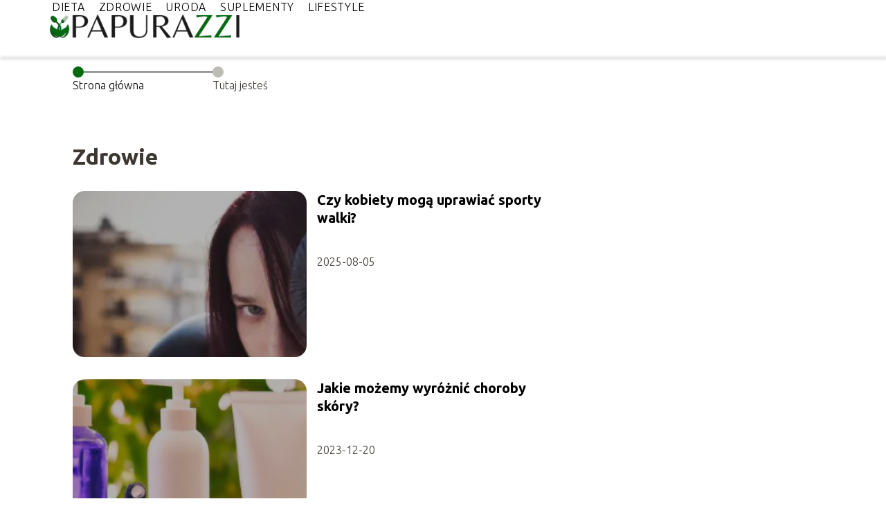

--- FILE ---
content_type: text/html; charset=UTF-8
request_url: https://papurazzi.pl/category/zdrowie/
body_size: 6515
content:
<!DOCTYPE html>
<html lang="pl-PL">
<head>
    <title>Zdrowie</title>
            <link rel="canonical" href="https://papurazzi.pl/category/zdrowie/"/>
        <meta charset="UTF-8" />
    <meta name="viewport" content="width=device-width, initial-scale=1" />
    <meta name="description" content="Portal o diecie, zdrowiu i urodzie">
    <link rel="preconnect" href="https://fonts.googleapis.com">
<link rel="preconnect" href="https://fonts.gstatic.com" crossorigin>
<link href="https://fonts.googleapis.com/css2?family=Ubuntu:ital,wght@0,300;0,400;0,500;0,700;1,300;1,400;1,500;1,700&display=swap" rel="stylesheet">
    <style>:root{--dark-filter-image: brightness(70%);--primary-color: #13731F;--secondary-color: #01690E;--tertiary-color: #BDBBB6;--quaternary-color: #00000099;--image-radius: 17px;--background-radius: 17px;--btn-radius: 17px;--font-size-small: 12px;--font-size-medium: 16px;--font-size-big: 20px;--font-size-XXL: 32px;--font-color-1: #FFFFFF;--font-color-2: #000000;--font-color-3: #FFFFFF;--dark-background: rgba(0, 0, 0, 0.5);--font-family: 'Ubuntu', sans-serif;}</style>    <meta name='robots' content='max-image-preview:large' />
<script type="text/javascript">
/* <![CDATA[ */
window._wpemojiSettings = {"baseUrl":"https:\/\/s.w.org\/images\/core\/emoji\/14.0.0\/72x72\/","ext":".png","svgUrl":"https:\/\/s.w.org\/images\/core\/emoji\/14.0.0\/svg\/","svgExt":".svg","source":{"concatemoji":"https:\/\/papurazzi.pl\/wp-includes\/js\/wp-emoji-release.min.js?ver=6.4.1"}};
/*! This file is auto-generated */
!function(i,n){var o,s,e;function c(e){try{var t={supportTests:e,timestamp:(new Date).valueOf()};sessionStorage.setItem(o,JSON.stringify(t))}catch(e){}}function p(e,t,n){e.clearRect(0,0,e.canvas.width,e.canvas.height),e.fillText(t,0,0);var t=new Uint32Array(e.getImageData(0,0,e.canvas.width,e.canvas.height).data),r=(e.clearRect(0,0,e.canvas.width,e.canvas.height),e.fillText(n,0,0),new Uint32Array(e.getImageData(0,0,e.canvas.width,e.canvas.height).data));return t.every(function(e,t){return e===r[t]})}function u(e,t,n){switch(t){case"flag":return n(e,"\ud83c\udff3\ufe0f\u200d\u26a7\ufe0f","\ud83c\udff3\ufe0f\u200b\u26a7\ufe0f")?!1:!n(e,"\ud83c\uddfa\ud83c\uddf3","\ud83c\uddfa\u200b\ud83c\uddf3")&&!n(e,"\ud83c\udff4\udb40\udc67\udb40\udc62\udb40\udc65\udb40\udc6e\udb40\udc67\udb40\udc7f","\ud83c\udff4\u200b\udb40\udc67\u200b\udb40\udc62\u200b\udb40\udc65\u200b\udb40\udc6e\u200b\udb40\udc67\u200b\udb40\udc7f");case"emoji":return!n(e,"\ud83e\udef1\ud83c\udffb\u200d\ud83e\udef2\ud83c\udfff","\ud83e\udef1\ud83c\udffb\u200b\ud83e\udef2\ud83c\udfff")}return!1}function f(e,t,n){var r="undefined"!=typeof WorkerGlobalScope&&self instanceof WorkerGlobalScope?new OffscreenCanvas(300,150):i.createElement("canvas"),a=r.getContext("2d",{willReadFrequently:!0}),o=(a.textBaseline="top",a.font="600 32px Arial",{});return e.forEach(function(e){o[e]=t(a,e,n)}),o}function t(e){var t=i.createElement("script");t.src=e,t.defer=!0,i.head.appendChild(t)}"undefined"!=typeof Promise&&(o="wpEmojiSettingsSupports",s=["flag","emoji"],n.supports={everything:!0,everythingExceptFlag:!0},e=new Promise(function(e){i.addEventListener("DOMContentLoaded",e,{once:!0})}),new Promise(function(t){var n=function(){try{var e=JSON.parse(sessionStorage.getItem(o));if("object"==typeof e&&"number"==typeof e.timestamp&&(new Date).valueOf()<e.timestamp+604800&&"object"==typeof e.supportTests)return e.supportTests}catch(e){}return null}();if(!n){if("undefined"!=typeof Worker&&"undefined"!=typeof OffscreenCanvas&&"undefined"!=typeof URL&&URL.createObjectURL&&"undefined"!=typeof Blob)try{var e="postMessage("+f.toString()+"("+[JSON.stringify(s),u.toString(),p.toString()].join(",")+"));",r=new Blob([e],{type:"text/javascript"}),a=new Worker(URL.createObjectURL(r),{name:"wpTestEmojiSupports"});return void(a.onmessage=function(e){c(n=e.data),a.terminate(),t(n)})}catch(e){}c(n=f(s,u,p))}t(n)}).then(function(e){for(var t in e)n.supports[t]=e[t],n.supports.everything=n.supports.everything&&n.supports[t],"flag"!==t&&(n.supports.everythingExceptFlag=n.supports.everythingExceptFlag&&n.supports[t]);n.supports.everythingExceptFlag=n.supports.everythingExceptFlag&&!n.supports.flag,n.DOMReady=!1,n.readyCallback=function(){n.DOMReady=!0}}).then(function(){return e}).then(function(){var e;n.supports.everything||(n.readyCallback(),(e=n.source||{}).concatemoji?t(e.concatemoji):e.wpemoji&&e.twemoji&&(t(e.twemoji),t(e.wpemoji)))}))}((window,document),window._wpemojiSettings);
/* ]]> */
</script>
<style id='wp-emoji-styles-inline-css' type='text/css'>

	img.wp-smiley, img.emoji {
		display: inline !important;
		border: none !important;
		box-shadow: none !important;
		height: 1em !important;
		width: 1em !important;
		margin: 0 0.07em !important;
		vertical-align: -0.1em !important;
		background: none !important;
		padding: 0 !important;
	}
</style>
<link rel='stylesheet' id='wp-block-library-css' href='https://papurazzi.pl/wp-includes/css/dist/block-library/style.min.css?ver=6.4.1' type='text/css' media='all' />
<style id='classic-theme-styles-inline-css' type='text/css'>
/*! This file is auto-generated */
.wp-block-button__link{color:#fff;background-color:#32373c;border-radius:9999px;box-shadow:none;text-decoration:none;padding:calc(.667em + 2px) calc(1.333em + 2px);font-size:1.125em}.wp-block-file__button{background:#32373c;color:#fff;text-decoration:none}
</style>
<style id='global-styles-inline-css' type='text/css'>
body{--wp--preset--color--black: #000000;--wp--preset--color--cyan-bluish-gray: #abb8c3;--wp--preset--color--white: #ffffff;--wp--preset--color--pale-pink: #f78da7;--wp--preset--color--vivid-red: #cf2e2e;--wp--preset--color--luminous-vivid-orange: #ff6900;--wp--preset--color--luminous-vivid-amber: #fcb900;--wp--preset--color--light-green-cyan: #7bdcb5;--wp--preset--color--vivid-green-cyan: #00d084;--wp--preset--color--pale-cyan-blue: #8ed1fc;--wp--preset--color--vivid-cyan-blue: #0693e3;--wp--preset--color--vivid-purple: #9b51e0;--wp--preset--gradient--vivid-cyan-blue-to-vivid-purple: linear-gradient(135deg,rgba(6,147,227,1) 0%,rgb(155,81,224) 100%);--wp--preset--gradient--light-green-cyan-to-vivid-green-cyan: linear-gradient(135deg,rgb(122,220,180) 0%,rgb(0,208,130) 100%);--wp--preset--gradient--luminous-vivid-amber-to-luminous-vivid-orange: linear-gradient(135deg,rgba(252,185,0,1) 0%,rgba(255,105,0,1) 100%);--wp--preset--gradient--luminous-vivid-orange-to-vivid-red: linear-gradient(135deg,rgba(255,105,0,1) 0%,rgb(207,46,46) 100%);--wp--preset--gradient--very-light-gray-to-cyan-bluish-gray: linear-gradient(135deg,rgb(238,238,238) 0%,rgb(169,184,195) 100%);--wp--preset--gradient--cool-to-warm-spectrum: linear-gradient(135deg,rgb(74,234,220) 0%,rgb(151,120,209) 20%,rgb(207,42,186) 40%,rgb(238,44,130) 60%,rgb(251,105,98) 80%,rgb(254,248,76) 100%);--wp--preset--gradient--blush-light-purple: linear-gradient(135deg,rgb(255,206,236) 0%,rgb(152,150,240) 100%);--wp--preset--gradient--blush-bordeaux: linear-gradient(135deg,rgb(254,205,165) 0%,rgb(254,45,45) 50%,rgb(107,0,62) 100%);--wp--preset--gradient--luminous-dusk: linear-gradient(135deg,rgb(255,203,112) 0%,rgb(199,81,192) 50%,rgb(65,88,208) 100%);--wp--preset--gradient--pale-ocean: linear-gradient(135deg,rgb(255,245,203) 0%,rgb(182,227,212) 50%,rgb(51,167,181) 100%);--wp--preset--gradient--electric-grass: linear-gradient(135deg,rgb(202,248,128) 0%,rgb(113,206,126) 100%);--wp--preset--gradient--midnight: linear-gradient(135deg,rgb(2,3,129) 0%,rgb(40,116,252) 100%);--wp--preset--font-size--small: 13px;--wp--preset--font-size--medium: 20px;--wp--preset--font-size--large: 36px;--wp--preset--font-size--x-large: 42px;--wp--preset--spacing--20: 0.44rem;--wp--preset--spacing--30: 0.67rem;--wp--preset--spacing--40: 1rem;--wp--preset--spacing--50: 1.5rem;--wp--preset--spacing--60: 2.25rem;--wp--preset--spacing--70: 3.38rem;--wp--preset--spacing--80: 5.06rem;--wp--preset--shadow--natural: 6px 6px 9px rgba(0, 0, 0, 0.2);--wp--preset--shadow--deep: 12px 12px 50px rgba(0, 0, 0, 0.4);--wp--preset--shadow--sharp: 6px 6px 0px rgba(0, 0, 0, 0.2);--wp--preset--shadow--outlined: 6px 6px 0px -3px rgba(255, 255, 255, 1), 6px 6px rgba(0, 0, 0, 1);--wp--preset--shadow--crisp: 6px 6px 0px rgba(0, 0, 0, 1);}:where(.is-layout-flex){gap: 0.5em;}:where(.is-layout-grid){gap: 0.5em;}body .is-layout-flow > .alignleft{float: left;margin-inline-start: 0;margin-inline-end: 2em;}body .is-layout-flow > .alignright{float: right;margin-inline-start: 2em;margin-inline-end: 0;}body .is-layout-flow > .aligncenter{margin-left: auto !important;margin-right: auto !important;}body .is-layout-constrained > .alignleft{float: left;margin-inline-start: 0;margin-inline-end: 2em;}body .is-layout-constrained > .alignright{float: right;margin-inline-start: 2em;margin-inline-end: 0;}body .is-layout-constrained > .aligncenter{margin-left: auto !important;margin-right: auto !important;}body .is-layout-constrained > :where(:not(.alignleft):not(.alignright):not(.alignfull)){max-width: var(--wp--style--global--content-size);margin-left: auto !important;margin-right: auto !important;}body .is-layout-constrained > .alignwide{max-width: var(--wp--style--global--wide-size);}body .is-layout-flex{display: flex;}body .is-layout-flex{flex-wrap: wrap;align-items: center;}body .is-layout-flex > *{margin: 0;}body .is-layout-grid{display: grid;}body .is-layout-grid > *{margin: 0;}:where(.wp-block-columns.is-layout-flex){gap: 2em;}:where(.wp-block-columns.is-layout-grid){gap: 2em;}:where(.wp-block-post-template.is-layout-flex){gap: 1.25em;}:where(.wp-block-post-template.is-layout-grid){gap: 1.25em;}.has-black-color{color: var(--wp--preset--color--black) !important;}.has-cyan-bluish-gray-color{color: var(--wp--preset--color--cyan-bluish-gray) !important;}.has-white-color{color: var(--wp--preset--color--white) !important;}.has-pale-pink-color{color: var(--wp--preset--color--pale-pink) !important;}.has-vivid-red-color{color: var(--wp--preset--color--vivid-red) !important;}.has-luminous-vivid-orange-color{color: var(--wp--preset--color--luminous-vivid-orange) !important;}.has-luminous-vivid-amber-color{color: var(--wp--preset--color--luminous-vivid-amber) !important;}.has-light-green-cyan-color{color: var(--wp--preset--color--light-green-cyan) !important;}.has-vivid-green-cyan-color{color: var(--wp--preset--color--vivid-green-cyan) !important;}.has-pale-cyan-blue-color{color: var(--wp--preset--color--pale-cyan-blue) !important;}.has-vivid-cyan-blue-color{color: var(--wp--preset--color--vivid-cyan-blue) !important;}.has-vivid-purple-color{color: var(--wp--preset--color--vivid-purple) !important;}.has-black-background-color{background-color: var(--wp--preset--color--black) !important;}.has-cyan-bluish-gray-background-color{background-color: var(--wp--preset--color--cyan-bluish-gray) !important;}.has-white-background-color{background-color: var(--wp--preset--color--white) !important;}.has-pale-pink-background-color{background-color: var(--wp--preset--color--pale-pink) !important;}.has-vivid-red-background-color{background-color: var(--wp--preset--color--vivid-red) !important;}.has-luminous-vivid-orange-background-color{background-color: var(--wp--preset--color--luminous-vivid-orange) !important;}.has-luminous-vivid-amber-background-color{background-color: var(--wp--preset--color--luminous-vivid-amber) !important;}.has-light-green-cyan-background-color{background-color: var(--wp--preset--color--light-green-cyan) !important;}.has-vivid-green-cyan-background-color{background-color: var(--wp--preset--color--vivid-green-cyan) !important;}.has-pale-cyan-blue-background-color{background-color: var(--wp--preset--color--pale-cyan-blue) !important;}.has-vivid-cyan-blue-background-color{background-color: var(--wp--preset--color--vivid-cyan-blue) !important;}.has-vivid-purple-background-color{background-color: var(--wp--preset--color--vivid-purple) !important;}.has-black-border-color{border-color: var(--wp--preset--color--black) !important;}.has-cyan-bluish-gray-border-color{border-color: var(--wp--preset--color--cyan-bluish-gray) !important;}.has-white-border-color{border-color: var(--wp--preset--color--white) !important;}.has-pale-pink-border-color{border-color: var(--wp--preset--color--pale-pink) !important;}.has-vivid-red-border-color{border-color: var(--wp--preset--color--vivid-red) !important;}.has-luminous-vivid-orange-border-color{border-color: var(--wp--preset--color--luminous-vivid-orange) !important;}.has-luminous-vivid-amber-border-color{border-color: var(--wp--preset--color--luminous-vivid-amber) !important;}.has-light-green-cyan-border-color{border-color: var(--wp--preset--color--light-green-cyan) !important;}.has-vivid-green-cyan-border-color{border-color: var(--wp--preset--color--vivid-green-cyan) !important;}.has-pale-cyan-blue-border-color{border-color: var(--wp--preset--color--pale-cyan-blue) !important;}.has-vivid-cyan-blue-border-color{border-color: var(--wp--preset--color--vivid-cyan-blue) !important;}.has-vivid-purple-border-color{border-color: var(--wp--preset--color--vivid-purple) !important;}.has-vivid-cyan-blue-to-vivid-purple-gradient-background{background: var(--wp--preset--gradient--vivid-cyan-blue-to-vivid-purple) !important;}.has-light-green-cyan-to-vivid-green-cyan-gradient-background{background: var(--wp--preset--gradient--light-green-cyan-to-vivid-green-cyan) !important;}.has-luminous-vivid-amber-to-luminous-vivid-orange-gradient-background{background: var(--wp--preset--gradient--luminous-vivid-amber-to-luminous-vivid-orange) !important;}.has-luminous-vivid-orange-to-vivid-red-gradient-background{background: var(--wp--preset--gradient--luminous-vivid-orange-to-vivid-red) !important;}.has-very-light-gray-to-cyan-bluish-gray-gradient-background{background: var(--wp--preset--gradient--very-light-gray-to-cyan-bluish-gray) !important;}.has-cool-to-warm-spectrum-gradient-background{background: var(--wp--preset--gradient--cool-to-warm-spectrum) !important;}.has-blush-light-purple-gradient-background{background: var(--wp--preset--gradient--blush-light-purple) !important;}.has-blush-bordeaux-gradient-background{background: var(--wp--preset--gradient--blush-bordeaux) !important;}.has-luminous-dusk-gradient-background{background: var(--wp--preset--gradient--luminous-dusk) !important;}.has-pale-ocean-gradient-background{background: var(--wp--preset--gradient--pale-ocean) !important;}.has-electric-grass-gradient-background{background: var(--wp--preset--gradient--electric-grass) !important;}.has-midnight-gradient-background{background: var(--wp--preset--gradient--midnight) !important;}.has-small-font-size{font-size: var(--wp--preset--font-size--small) !important;}.has-medium-font-size{font-size: var(--wp--preset--font-size--medium) !important;}.has-large-font-size{font-size: var(--wp--preset--font-size--large) !important;}.has-x-large-font-size{font-size: var(--wp--preset--font-size--x-large) !important;}
.wp-block-navigation a:where(:not(.wp-element-button)){color: inherit;}
:where(.wp-block-post-template.is-layout-flex){gap: 1.25em;}:where(.wp-block-post-template.is-layout-grid){gap: 1.25em;}
:where(.wp-block-columns.is-layout-flex){gap: 2em;}:where(.wp-block-columns.is-layout-grid){gap: 2em;}
.wp-block-pullquote{font-size: 1.5em;line-height: 1.6;}
</style>
<link rel='stylesheet' id='tp_theme_maker_style-css' href='https://papurazzi.pl/wp-content/themes/tp-wordpress-theme/assets/css/styles.css?ver=6.4.1' type='text/css' media='all' />
<script type="text/javascript" src="https://papurazzi.pl/wp-content/themes/tp-wordpress-theme/assets/js/scripts.js?ver=0.1.1" id="tp_theme_maker_style-js"></script>
<link rel="https://api.w.org/" href="https://papurazzi.pl/wp-json/" /><link rel="alternate" type="application/json" href="https://papurazzi.pl/wp-json/wp/v2/categories/4" /><link rel="EditURI" type="application/rsd+xml" title="RSD" href="https://papurazzi.pl/xmlrpc.php?rsd" />
<meta name="generator" content="WordPress 6.4.1" />
<link rel="icon" href="https://papurazzi.pl/wp-content/uploads/2023/12/papurazzi-fav-1.png" sizes="32x32" />
<link rel="icon" href="https://papurazzi.pl/wp-content/uploads/2023/12/papurazzi-fav-1.png" sizes="192x192" />
<link rel="apple-touch-icon" href="https://papurazzi.pl/wp-content/uploads/2023/12/papurazzi-fav-1.png" />
<meta name="msapplication-TileImage" content="https://papurazzi.pl/wp-content/uploads/2023/12/papurazzi-fav-1.png" />
</head>
<body>

<div data-ad-ignore="true" style="width: 100%" class="styleB" >
    <div class="header1">
        <a class="header1__logo" href="https://papurazzi.pl">
            <img  src="https://papurazzi.pl/wp-content/uploads/2023/12/papurazzi-logo-1.png" data-src="https://papurazzi.pl/wp-content/uploads/2023/12/papurazzi-logo-1.png" alt="Logo papurazzi.pl">
        </a>


        <div class="menu-nav hidden">
            <svg class="menu-button arrow-down">
                <use xlink:href="https://papurazzi.pl/wp-content/themes/tp-wordpress-theme/assets/img/sprite.svg#icon-chevron-small-right"></use>
            </svg>

		    <ul class="menu-nav-list hidden"><li id="menu-item-14" class="menu-item menu-item-type-taxonomy menu-item-object-category menu-item-14 header1__menu--el"><a href="https://papurazzi.pl/category/dieta/">Dieta</a></li>
<li id="menu-item-16" class="menu-item menu-item-type-taxonomy menu-item-object-category current-menu-item menu-item-16 header1__menu--el"><a href="https://papurazzi.pl/category/zdrowie/" aria-current="page">Zdrowie</a></li>
<li id="menu-item-17" class="menu-item menu-item-type-taxonomy menu-item-object-category menu-item-17 header1__menu--el"><a href="https://papurazzi.pl/category/uroda/">Uroda</a></li>
<li id="menu-item-284" class="menu-item menu-item-type-taxonomy menu-item-object-category menu-item-284 header1__menu--el"><a href="https://papurazzi.pl/category/suplementy/">Suplementy</a></li>
<li id="menu-item-500" class="menu-item menu-item-type-taxonomy menu-item-object-category menu-item-500 header1__menu--el"><a href="https://papurazzi.pl/category/lifestyle/">Lifestyle</a></li>
</ul>        </div>
	    <div class="header1__menu "><ul class="header1__menu--list"><li class="menu-item menu-item-type-taxonomy menu-item-object-category menu-item-14 header1__menu--el"><a href="https://papurazzi.pl/category/dieta/">Dieta</a></li>
<li class="menu-item menu-item-type-taxonomy menu-item-object-category current-menu-item menu-item-16 header1__menu--el"><a href="https://papurazzi.pl/category/zdrowie/" aria-current="page">Zdrowie</a></li>
<li class="menu-item menu-item-type-taxonomy menu-item-object-category menu-item-17 header1__menu--el"><a href="https://papurazzi.pl/category/uroda/">Uroda</a></li>
<li class="menu-item menu-item-type-taxonomy menu-item-object-category menu-item-284 header1__menu--el"><a href="https://papurazzi.pl/category/suplementy/">Suplementy</a></li>
<li class="menu-item menu-item-type-taxonomy menu-item-object-category menu-item-500 header1__menu--el"><a href="https://papurazzi.pl/category/lifestyle/">Lifestyle</a></li>
</ul></div>    </div>


</div>
    <main class="main">
        <section class="categories component">
            <span class="categories icon"></span>
	                            <section style="line-height: 1.5" class="categories__dots">
                        <div class="categories__dots--dot">
                    <span class="categories__dots--title"><a
                                href="https://papurazzi.pl">Strona główna</a></span>
                        </div>

                        <div class="categories__dots--dot">
                            <span class="categories__dots--title">Tutaj jesteś</span>
                        </div>
                    </section>
		        	        
            <h1 class="categories__title">Zdrowie</h1>
                        <div class="categories__slide">
                <span class="categories__wrapper">
                    <a href="https://papurazzi.pl/czy-kobiety-moga-uprawiac-sporty-walki/" >
                         <picture>
                         <source media="(max-width: 799px)"
                                 srcset="https://images.papurazzi.pl/2025/08/da4f3355-db47-4fac-a938-e04a60bd64f9-150x150.webp"/>
                        <source media="(min-width: 800px)"
                                srcset="https://images.papurazzi.pl/2025/08/da4f3355-db47-4fac-a938-e04a60bd64f9-300x200.webp"/>
                        <img class="horizontal-cat"
                             src="https://images.papurazzi.pl/2025/08/da4f3355-db47-4fac-a938-e04a60bd64f9-300x200.webp"
                             data-src="https://images.papurazzi.pl/2025/08/da4f3355-db47-4fac-a938-e04a60bd64f9-300x200.webp"
                             alt="Czy kobiety mogą uprawiać sporty walki">
                    </picture>
                    </a>

                </span>
                <div class="categories__description">
                    <a href="https://papurazzi.pl/czy-kobiety-moga-uprawiac-sporty-walki/" class="categories__description--title">Czy kobiety mogą uprawiać sporty walki? </a>
                    <p class="categories__description--date">2025-08-05</p>
                </div>
            </div>
                        <div class="categories__slide">
                <span class="categories__wrapper">
                    <a href="https://papurazzi.pl/jakie-mozemy-wyroznic-choroby-skory/" >
                         <picture>
                         <source media="(max-width: 799px)"
                                 srcset="https://papurazzi.pl/wp-content/uploads/2023/12/Jakie-mozemy-wyroznic-choroby-skory-150x150.jpg"/>
                        <source media="(min-width: 800px)"
                                srcset="https://papurazzi.pl/wp-content/uploads/2023/12/Jakie-mozemy-wyroznic-choroby-skory-300x300.jpg"/>
                        <img class="square-cat"
                             src="https://papurazzi.pl/wp-content/uploads/2023/12/Jakie-mozemy-wyroznic-choroby-skory-300x300.jpg"
                             data-src="https://papurazzi.pl/wp-content/uploads/2023/12/Jakie-mozemy-wyroznic-choroby-skory-300x300.jpg"
                             alt="Jakie możemy wyróżnić choroby skóry?">
                    </picture>
                    </a>

                </span>
                <div class="categories__description">
                    <a href="https://papurazzi.pl/jakie-mozemy-wyroznic-choroby-skory/" class="categories__description--title">Jakie możemy wyróżnić choroby skóry?</a>
                    <p class="categories__description--date">2023-12-20</p>
                </div>
            </div>
                        <div class="categories__slide">
                <span class="categories__wrapper">
                    <a href="https://papurazzi.pl/czym-jest-rumien-na-twarzy-i-jak-go-zniwelowac/" >
                         <picture>
                         <source media="(max-width: 799px)"
                                 srcset="https://papurazzi.pl/wp-content/uploads/2023/12/Czym-jest-rumien-na-twarzy-i-jak-go-zniwelowac-150x150.jpg"/>
                        <source media="(min-width: 800px)"
                                srcset="https://papurazzi.pl/wp-content/uploads/2023/12/Czym-jest-rumien-na-twarzy-i-jak-go-zniwelowac-300x300.jpg"/>
                        <img class="square-cat"
                             src="https://papurazzi.pl/wp-content/uploads/2023/12/Czym-jest-rumien-na-twarzy-i-jak-go-zniwelowac-300x300.jpg"
                             data-src="https://papurazzi.pl/wp-content/uploads/2023/12/Czym-jest-rumien-na-twarzy-i-jak-go-zniwelowac-300x300.jpg"
                             alt="Czym jest rumień na twarzy i jak go zniwelować?">
                    </picture>
                    </a>

                </span>
                <div class="categories__description">
                    <a href="https://papurazzi.pl/czym-jest-rumien-na-twarzy-i-jak-go-zniwelowac/" class="categories__description--title">Czym jest rumień na twarzy i jak go zniwelować?</a>
                    <p class="categories__description--date">2023-12-20</p>
                </div>
            </div>
                        <div class="categories__slide">
                <span class="categories__wrapper">
                    <a href="https://papurazzi.pl/alergia-na-skorze-jak-sobie-z-nia-poradzic/" >
                         <picture>
                         <source media="(max-width: 799px)"
                                 srcset="https://papurazzi.pl/wp-content/uploads/2023/12/Alergia-na-skorze-jak-sobie-z-nia-poradzic-150x150.jpg"/>
                        <source media="(min-width: 800px)"
                                srcset="https://papurazzi.pl/wp-content/uploads/2023/12/Alergia-na-skorze-jak-sobie-z-nia-poradzic-300x300.jpg"/>
                        <img class="square-cat"
                             src="https://papurazzi.pl/wp-content/uploads/2023/12/Alergia-na-skorze-jak-sobie-z-nia-poradzic-300x300.jpg"
                             data-src="https://papurazzi.pl/wp-content/uploads/2023/12/Alergia-na-skorze-jak-sobie-z-nia-poradzic-300x300.jpg"
                             alt="Alergia na skórze - jak sobie z nią poradzić?">
                    </picture>
                    </a>

                </span>
                <div class="categories__description">
                    <a href="https://papurazzi.pl/alergia-na-skorze-jak-sobie-z-nia-poradzic/" class="categories__description--title">Alergia na skórze &#8211; jak sobie z nią poradzić?</a>
                    <p class="categories__description--date">2023-12-20</p>
                </div>
            </div>
                        <div class="categories__slide">
                <span class="categories__wrapper">
                    <a href="https://papurazzi.pl/co-na-przebarwienia-na-twarzy/" >
                         <picture>
                         <source media="(max-width: 799px)"
                                 srcset="https://papurazzi.pl/wp-content/uploads/2023/12/Co-na-przebarwienia-na-twarzy-150x150.jpg"/>
                        <source media="(min-width: 800px)"
                                srcset="https://papurazzi.pl/wp-content/uploads/2023/12/Co-na-przebarwienia-na-twarzy-300x300.jpg"/>
                        <img class="square-cat"
                             src="https://papurazzi.pl/wp-content/uploads/2023/12/Co-na-przebarwienia-na-twarzy-300x300.jpg"
                             data-src="https://papurazzi.pl/wp-content/uploads/2023/12/Co-na-przebarwienia-na-twarzy-300x300.jpg"
                             alt="Co na przebarwienia na twarzy?">
                    </picture>
                    </a>

                </span>
                <div class="categories__description">
                    <a href="https://papurazzi.pl/co-na-przebarwienia-na-twarzy/" class="categories__description--title">Co na przebarwienia na twarzy?</a>
                    <p class="categories__description--date">2023-12-20</p>
                </div>
            </div>
            

                

        </section>


    </main>
<div class="contactUs1 grid-container component">
    <div class="contactUs1__container">
        <p class="contactUs1__title">Potrzebujesz więcej informacji?</p>
        <button class="contactUs1__btn"><a rel="nofollow" href="/kontakt/">NAPISZ DO NAS</a></button>
    </div>
    <span class="icon a1"></span>
</div>
<footer>
	
    <div class="footer">
        <div class="footer__container--logo">
            <a class="footer__logo" href="https://papurazzi.pl">
                <img src="https://papurazzi.pl/wp-content/uploads/2023/12/papurazzi-logo-1.png" data-src="https://papurazzi.pl/wp-content/uploads/2023/12/papurazzi-logo-1.png"
                     alt="Logo papurazzi.pl">
            </a>
            <p class="footer__logo--description">Witaj na naszym blogu! Cieszymy się, że do nas trafiłeś. To miejsce stworzyliśmy z myślą o Tobie — by inspirować, doradzać i dostarczać Ci wartościowych treści.</p>
			<a class='footer__userLink' href='/author/redakcja-papurazzi-pl/'>Redakcja</a> <a rel = ”nofollow” class='footer__userLink' href='/kontakt/'>Kontakt</a>         </div>
        <div class="footer__category">
            <ul class="footer__category--list">
				
                    <p class="footer__category--title">Kategorie:</p>
					                        <li class="footer__category--list--item">
                            <a href="https://papurazzi.pl/category/dieta/">
								Dieta</a>
                        </li>
					                        <li class="footer__category--list--item">
                            <a href="https://papurazzi.pl/category/lifestyle/">
								Lifestyle</a>
                        </li>
					                        <li class="footer__category--list--item">
                            <a href="https://papurazzi.pl/category/suplementy/">
								Suplementy</a>
                        </li>
					                        <li class="footer__category--list--item">
                            <a href="https://papurazzi.pl/category/uroda/">
								Uroda</a>
                        </li>
					                        <li class="footer__category--list--item">
                            <a href="https://papurazzi.pl/category/zdrowie/">
								Zdrowie</a>
                        </li>
					
            </ul>
        </div>
        <div class="footer__latest">
			
                <p class="footer__latest--title">Polecane:</p>
                <ul class="footer__latest--list">
					                        <li class="footer__latest--list--item">
                            <a href="https://papurazzi.pl/alergia-na-skorze-jak-sobie-z-nia-poradzic/">Alergia na skórze – jak sobie z nią poradzić?</a>
                        </li>
					                        <li class="footer__latest--list--item">
                            <a href="https://papurazzi.pl/jak-przejsc-na-wegetarianizm-porady-dla-poczatkujacych/">Jak przejść na wegetarianizm – porady dla początkujących</a>
                        </li>
					                        <li class="footer__latest--list--item">
                            <a href="https://papurazzi.pl/co-na-grzybice-paznokcia-bedzie-skuteczne/">Co na grzybice paznokcia będzie skuteczne?</a>
                        </li>
					                </ul>
			        </div>
    </div>

	<div class="privacy-nav"><ul class="privacy-nav-list"><li id="menu-item-141" class="footerMenuItem menu-item menu-item-type-custom menu-item-object-custom menu-item-141 privacy-nav-el"><a rel="nofollow" href="https://papurazzi.pl/privacy-policy/">Polityka prywatności</a></li>
<li id="menu-item-406" class="footerMenuItem menu-item menu-item-type-custom menu-item-object-custom menu-item-406 privacy-nav-el"><a href="https://papurazzi.pl/mapa-serwisu/">Mapa serwisu</a></li>
<li id="menu-item-409" class="footerMenuItem menu-item menu-item-type-custom menu-item-object-custom menu-item-409 privacy-nav-el"><a rel="nofollow" href="https://papurazzi.pl/regulamin/">Regulamin</a></li>
</ul></div>
</footer>





<script defer src="https://static.cloudflareinsights.com/beacon.min.js/vcd15cbe7772f49c399c6a5babf22c1241717689176015" integrity="sha512-ZpsOmlRQV6y907TI0dKBHq9Md29nnaEIPlkf84rnaERnq6zvWvPUqr2ft8M1aS28oN72PdrCzSjY4U6VaAw1EQ==" data-cf-beacon='{"version":"2024.11.0","token":"566bbf3bfa524c159b45c0fb94174921","r":1,"server_timing":{"name":{"cfCacheStatus":true,"cfEdge":true,"cfExtPri":true,"cfL4":true,"cfOrigin":true,"cfSpeedBrain":true},"location_startswith":null}}' crossorigin="anonymous"></script>
</body>
</html>